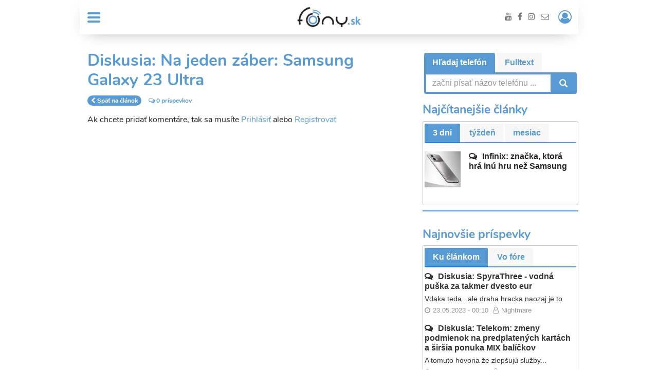

--- FILE ---
content_type: text/html; charset=UTF-8
request_url: https://fony.sk/forum/diskusia-na-jeden-zaber-samsung-galaxy-23-ultra
body_size: 53362
content:
<!DOCTYPE html>
<html  lang="sk" dir="ltr" prefix="content: http://purl.org/rss/1.0/modules/content/  dc: http://purl.org/dc/terms/  foaf: http://xmlns.com/foaf/0.1/  og: http://ogp.me/ns#  rdfs: http://www.w3.org/2000/01/rdf-schema#  schema: http://schema.org/  sioc: http://rdfs.org/sioc/ns#  sioct: http://rdfs.org/sioc/types#  skos: http://www.w3.org/2004/02/skos/core#  xsd: http://www.w3.org/2001/XMLSchema# ">
  <head>
<script async src="https://pagead2.googlesyndication.com/pagead/js/adsbygoogle.js?client=ca-pub-7456089435044296" crossorigin="anonymous"></script> 
<script data-ad-client="ca-pub-0621707342337900" async src="https://pagead2.googlesyndication.com/pagead/js/adsbygoogle.js"></script> 
<!-- Google Tag Manager --> 
<script>(function(w,d,s,l,i){w[l]=w[l]||[];w[l].push({'gtm.start': 
new Date().getTime(),event:'gtm.js'});var f=d.getElementsByTagName(s)[0], 
j=d.createElement(s),dl=l!='dataLayer'?'&l='+l:'';j.async=true;j.src= 
'https://www.googletagmanager.com/gtm.js?id='+i+dl;f.parentNode.insertBefore(j,f); 
})(window,document,'script','dataLayer','GTM-P7Z823R');</script> 
<!-- End Google Tag Manager --> 
<script async src="https://fundingchoicesmessages.google.com/i/pub-7456089435044296?ers=1" nonce="KlNMS9q6wp1NjvD2WulPaw"></script><script nonce="KlNMS9q6wp1NjvD2WulPaw">(function() {function signalGooglefcPresent() {if (!window.frames['googlefcPresent']) {if (document.body) {const iframe = document.createElement('iframe'); iframe.style = 'width: 0; height: 0; border: none; z-index: -1000; left: -1000px; top: -1000px;'; iframe.style.display = 'none'; iframe.name = 'googlefcPresent'; document.body.appendChild(iframe);} else {setTimeout(signalGooglefcPresent, 0);}}}signalGooglefcPresent();})();</script> 

    <meta charset="utf-8" />
<script>(function(i,s,o,g,r,a,m){i["GoogleAnalyticsObject"]=r;i[r]=i[r]||function(){(i[r].q=i[r].q||[]).push(arguments)},i[r].l=1*new Date();a=s.createElement(o),m=s.getElementsByTagName(o)[0];a.async=1;a.src=g;m.parentNode.insertBefore(a,m)})(window,document,"script","https://www.google-analytics.com/analytics.js","ga");ga("create", "UA-23902065-34", {"cookieDomain":"auto"});ga("require", "linkid", "linkid.js");ga("set", "anonymizeIp", true);ga("send", "pageview");</script>
<meta http-equiv="content-language" content="sk" />
<meta name="robots" content="index, follow" />
<meta property="og:url" content="https://fony.sk/forum/diskusia-na-jeden-zaber-samsung-galaxy-23-ultra" />
<meta property="og:title" content="Diskusia: Na jeden záber: Samsung Galaxy 23 Ultra" />
<meta name="Generator" content="Drupal 8 (https://www.drupal.org)" />
<meta name="MobileOptimized" content="width" />
<meta name="HandheldFriendly" content="true" />
<meta name="viewport" content="width=device-width, initial-scale=1.0" />
<link rel="shortcut icon" href="/themes/custom/fonysk/favicon.png" type="image/png" />
<link rel="canonical" href="https://fony.sk/forum/diskusia-na-jeden-zaber-samsung-galaxy-23-ultra" />
<link rel="shortlink" href="https://fony.sk/node/53293" />
<link rel="revision" href="https://fony.sk/forum/diskusia-na-jeden-zaber-samsung-galaxy-23-ultra" />
<script>window.a2a_config=window.a2a_config||{};a2a_config.callbacks=[];a2a_config.overlays=[];a2a_config.templates={};</script>

    <title>Diskusia: Na jeden záber: Samsung Galaxy 23 Ultra</title>
    <link rel="stylesheet" media="all" href="/sites/fony.sk/files/css/css_ZUYhfINXprWqeWlvlv2ApvKv2h3pHThS4yT-QInn5p4.css" />
<link rel="stylesheet" media="all" href="/sites/fony.sk/files/css/css_ihTKUYqhsUyGyj2a8FZfsiArKW-RcxqmdtGqJunoBqk.css" />
<link rel="stylesheet" media="all" href="//fonts.googleapis.com/css?family=PT+Sans:regular,700|PT+Sans+Narrow:700&amp;subset=cyrillic-ext" />
<link rel="stylesheet" media="all" href="/sites/fony.sk/files/css/css_DeAWPWdB1RWMKaqbWCbhcvwaNJB3-ZLUVulowwGp7yY.css" />

    <link rel="stylesheet" href="https://code.jquery.com/ui/1.12.0/themes/base/jquery-ui.css">
    
<!--[if lte IE 8]>
<script src="/sites/fony.sk/files/js/js_VtafjXmRvoUgAzqzYTA3Wrjkx9wcWhjP0G4ZnnqRamA.js"></script>
<![endif]-->
<script src="/sites/fony.sk/files/js/js_QQbroifzRnNLePkos1ey87xH110vEyebJkxWsn8HO8c.js"></script>


    <script src="https://code.jquery.com/ui/1.12.1/jquery-ui.js" integrity="sha256-T0Vest3yCU7pafRw9r+settMBX6JkKN06dqBnpQ8d30=" crossorigin="anonymous"></script>


  </head>

  
  <body class="path-node page-node-type-forum has-glyphicons">
<!-- Google Tag Manager (noscript) --> 
<noscript><iframe src="https://www.googletagmanager.com/ns.html?id=GTM-P7Z823R" 
height="0" width="0" style="display:none;visibility:hidden"></iframe></noscript> 
<!-- End Google Tag Manager (noscript) --> 
<script type="text/javascript" data-ad-type="pixel v1.0" charset="utf-8" src="//sk.search.etargetnet.com/generic/uni.php?g=ref:61811"></script> 
<script src="https://publisher.caroda.io/videoPlayer/caroda.min.js?ctok=3008ef43120d4d6f28487aa9e4805787b0e7f3f9479145beee72fcbbee1ec9" crossorigin="anonymous" defer></script><script src="//sk.search.etargetnet.com/generic/banner_booster.php"></script>

    <a href="#main-content" class="visually-hidden focusable skip-link">
      Skočiť na hlavný obsah
    </a>
    
      <div class="dialog-off-canvas-main-canvas" data-off-canvas-main-canvas>
    
    <div class="container no-padding">
          <div class="region region-banner-leaderboard-a0">
    <section id="block-fonysk-branding-a0placement" class="block block-block-content block-block-contentd25df465-8c1e-4fe2-a806-0f6e98a54b90 clearfix">
  
    

      
            <div class="field field--name-body field--type-text-with-summary field--label-hidden field--item"><!-- Adform publisher tag -->
<!-- Tag for Fóny.sk - Fóny.sk_BRANDING_A0 placement -->

<script data-adfscript="adx.adform.net/adx/?mid=456651"></script>
<script data-adfscript="adx.adform.net/adx/?mid=504782"></script></div>
      
  </section>


  </div>

    </div>

    <main role="main" class="main-container container js-quickedit-main-content">

                                    <header id="header-top" class="navigation">
                    <div class="navbar navbar-default">
                        
    <nav class="main-navigation" aria-labelledby="block-fony-sk-mainnavigation-menu" id="block-fony-sk-mainnavigation">
                    

                <div class="navbar-header">
            <button type="button" class="navbar-toggle"
                    data-toggle="collapse"
                    data-target=".navbar-collapse-menu">
                <span class="sr-only">MENU</span>
                <span class="icon-bar"></span>
                <span class="icon-bar"></span>
                <span class="icon-bar"></span>
            </button>
        </div>


        <div class="navbar-collapse navbar-collapse-menu collapse"
             aria-expanded="false">


            <ul class="nav navbar-nav navbar-left navbar-burger-menu">
                <li class="dropdown">
                    <a href="#" class="dropdown-toggle hidden-xs"
                       data-toggle="dropdown" aria-expanded="false">
                        <span class="sr-only">MENU</span>
                        <span class="icon-bar"></span>
                        <span class="icon-bar"></span>
                        <span class="icon-bar"></span>
                    </a>
                    
      <ul class="menu menu--main nav dropdown-menu">
                        <li>
        <a href="/novinky" data-drupal-link-system-path="taxonomy/term/1">Novinky</a>
                  </li>
                        <li>
        <a href="/recenzie" data-drupal-link-system-path="taxonomy/term/2">Recenzie</a>
                  </li>
                        <li>
        <a href="/kyber-bezpecnost-0" data-drupal-link-system-path="taxonomy/term/7616">Kyber bezpečnosť</a>
                  </li>
                        <li>
        <a href="/gadgety-0" data-drupal-link-system-path="taxonomy/term/7617">Gadgety</a>
                  </li>
                        <li>
        <a href="/ehealth-0" data-drupal-link-system-path="taxonomy/term/7618">eHealth</a>
                  </li>
                        <li>
        <a href="/operatori" data-drupal-link-system-path="taxonomy/term/13">Operátori</a>
                  </li>
                        <li>
        <a href="/ai" data-drupal-link-system-path="taxonomy/term/7615">AI</a>
                  </li>
        </ul>
  

                    <div class="subheader-nav-mobile" ></div>

                    <ul class="nav navbar-nav navbar-right navbar-social navbar-social-mobile">
    <li>
        <a href="https://www.youtube.com/user/fonysk/featured" target="_blank"><i class="fa fa-youtube"></i></a>
        <a href="https://www.facebook.com/fonysvk/" target="_blank"><i class="fa fa-facebook"></i></a>
        <a href="https://www.instagram.com/fony.sk/" target="_blank"><i class="fa fa-instagram"></i></a>
        <a href="/kontakt"><i class="fa fa-envelope-o"></i></a>
    </li>
</ul>                </li>
            </ul>
        </div><!-- /.navbar-collapse -->

            </nav>






<nav class="navbar-nav" role="navigation" aria-labelledby="block-fony-sk-subheadermenu-menu" id="block-fony-sk-subheadermenu">
            
  <h2 class="visually-hidden" id="block-fony-sk-subheadermenu-menu">Sub Header menu</h2>
  

        
  </nav>
  <div>
    <div class="brand-centered">
              <a class="logo" href="/" title="Domov" rel="home">
          <div class="navbar-brand">
            <img src="/themes/custom/fonysk/logo.png" alt="Domov" />
          </div>
        </a>
                      </div>
  </div>
<nav role="navigation" aria-labelledby="block-fony-sk-account-menu-menu" id="block-fony-sk-account-menu">
            <h2 class="sr-only" id="block-fony-sk-account-menu-menu">User account menu</h2>

      
      <ul class="menu menu--account nav navbar-nav navbar-right">
                        <li>
                  <a href="#" class="dropdown-toggle login-icon" id="account-icon">
            <span class="sr-only">Prihlásiť / Registrácia</span>
            <i class="fa fa-user-circle-o" aria-hidden="true"></i>
          </a>
                          </li>
        </ul>
  

  </nav>


                                                                                    <ul class="dropdown-menu account-menu">
                                      <div class="region region-login form-login">
    <div id="block-socialauthlogin" class="block-social-auth block-social-auth-login btn-group btn-group-sm social-buttons">
    
        
            <div>Prihlásiť cez</div>
<a class="btn btn-fb" href="/user/login/facebook"><i class="fa fa-facebook"></i> Facebook
</a>
<a class="btn btn-gg" href="/user/login/google"><i class="fa fa-google-plus"></i> Google+
</a>
<div>alebo</div>



                
    </div>
<section id="block-userlogin" role="form" class="block block-user block-user-login-block clearfix">
  
    

      <form class="user-login-form form-login" data-drupal-selector="user-login-form" action="/forum/diskusia-na-jeden-zaber-samsung-galaxy-23-ultra?destination=/forum/diskusia-na-jeden-zaber-samsung-galaxy-23-ultra" method="post" id="user-login-form" accept-charset="UTF-8">
  <div class="form-item js-form-item form-type-textfield js-form-type-textfield form-item-name js-form-item-name form-group">
      <label for="edit-name" class="control-label js-form-required form-required">E-mail alebo Používateľské meno</label>
  
  
  <input autocorrect="none" autocapitalize="none" spellcheck="false" data-drupal-selector="edit-name" class="form-text required form-control" type="text" id="edit-name" name="name" value="" size="15" maxlength="60" required="required" aria-required="true" />

  
  
  </div>
<div class="form-item js-form-item form-type-password js-form-type-password form-item-pass js-form-item-pass form-group">
      <label for="edit-pass" class="control-label js-form-required form-required">Heslo</label>
  
  
  <input data-drupal-selector="edit-pass" class="form-text required form-control" type="password" id="edit-pass" name="pass" size="15" maxlength="128" required="required" aria-required="true" />

  
  
  </div>
<input autocomplete="off" data-drupal-selector="form-eh7qxtjfiepwpvfcd7w7qz5p2zgyr-sh5h7-pnbyixg" type="hidden" name="form_build_id" value="form-eh7qXtJfIEpWpvFcd7w7QZ5p2zgyr_SH5H7-pNbYixg" /><input data-drupal-selector="edit-user-login-form" type="hidden" name="form_id" value="user_login_form" /><div class="form-item js-form-item form-type-checkbox js-form-type-checkbox form-item-persistent-login js-form-item-persistent-login checkbox">
  
  
  

      <label for="edit-persistent-login" class="control-label option"><input data-drupal-selector="edit-persistent-login" class="form-checkbox" type="checkbox" id="edit-persistent-login" name="persistent_login" value="1" />zapamätať prihlásenie</label>
  
  
  </div>
<div data-drupal-selector="edit-actions" class="form-actions form-group js-form-wrapper form-wrapper" id="edit-actions"><button class="btn-block button js-form-submit form-submit btn-primary btn icon-before" data-drupal-selector="edit-submit" type="submit" id="edit-submit" name="op" value="Prihlásenie"><span class="icon glyphicon glyphicon-log-in" aria-hidden="true"></span>
Prihlásenie</button></div>

</form>
<ul><li><a href="/user/password" title="Send password reset instructions via email." class="request-password-link">Obnovenie hesla</a></li></ul>
  </section>


  </div>

                                </ul>
                                                                            <ul class="nav navbar-nav navbar-right navbar-social-desktop navbar-social">
    <li>
        <a href="https://www.youtube.com/user/fonysk/featured" target="_blank"><i class="fa fa-youtube"></i></a>
        <a href="https://www.facebook.com/fonysvk/" target="_blank"><i class="fa fa-facebook"></i></a>
        <a href="https://www.instagram.com/fony.sk/" target="_blank"><i class="fa fa-instagram"></i></a>
        <a href="/kontakt"><i class="fa fa-envelope-o"></i></a>
    </li>
</ul>                    </div>
                </header>
                    
                    <div class="no-padding">
                  <div class="region region-banner-leaderboard-a2">
    <section id="block-fonysk-1000x200-leaderboard-a2placement" class="block block-block-content block-block-content940f21fb-8938-444f-8200-d4c7abc1860d clearfix hidden-xs">
  
    

      
            <div class="field field--name-body field--type-text-with-summary field--label-hidden field--item"><!-- Adform publisher tag -->
<!-- Tag for Fóny.sk - Fóny.sk_1000x200_leaderboard_A2 placement -->

<script data-adfscript="adx.adform.net/adx/?mid=456652"></script>
</div>
      
  </section>

<section id="block-fonysk-branding-a0-mobileplacement" class="block block-block-content block-block-contentce3fc888-1084-4345-af65-cb723710c35e clearfix visible-xs">
  
    

      
            <div class="field field--name-body field--type-text-with-summary field--label-hidden field--item"><!-- Adform publisher tag -->
<!-- Tag for Fóny.sk - Fóny.sk_BRANDING_A0_mobile placement -->

<script data-adfscript="adx.adform.net/adx/?mid=450099"></script>



</div>
      
  </section>


  </div>

            </div>
        
        
                
      
        <div class="row">
                            <section class="section col-sm-8">
                      <div class="region region-content-1">
    <div data-drupal-messages-fallback class="hidden"></div>
    <h1 class="page-header"><span property="schema:name">Diskusia: Na jeden záber: Samsung Galaxy 23 Ultra</span>
</h1>

  <article data-history-node-id="53293" role="article" about="/forum/diskusia-na-jeden-zaber-samsung-galaxy-23-ultra" class="forum full clearfix section section__post-comments">
    <header class="section__header">
        <ul class="list-unstyled list-inline meta">
                            <li class="article-link">
                    <span class="back label label-blue"><i class="fa fa-chevron-left" aria-hidden="true"></i>
                      <a href="/clanky/na-jeden-zaber-samsung-galaxy-23-ultra" class="internal">Späť na článok</a>
                    </span>
                </li>
                        <li>
                <span class="comments-number"><i class="fa fa-comments-o"
                                                 aria-hidden="true"></i>
                    0 príspevkov
                </span>
            </li>
        </ul>
    </header>
    <div class="section__content comments">
        <ul class="media-list">
                                                <div class="anonymous-login-links">Ak chcete pridať komentáre, tak sa musíte <a href="/user/login?destination=/node/53293#comment-form">Prihlásiť</a> alebo <a href="/user/register?destination=/node/53293#comment-form">Registrovať</a></div>
                                        <li class="media">
                <section>
  
  

  
</section>

            </li>
        </ul>
    </div>

</article>


  </div>

                </section>
                                        <div class="sidebar col-sm-4">
                      <div class="region region-sidebar-1">
    <section id="block-blocktabsvyhladavanie-2" class="block block-blocktabs block-blocktabs-blocksearch clearfix">
  
    

      
<div id="blocktabs-search" class="blocktabs click default sidebar sidebar__search">
    <div class="tabpanel">
        <ul class="nav nav-tabs" >
                            <li><a href="#blocktabs-search-1">Hľadaj telefón</a></li>
                            <li><a href="#blocktabs-search-2">Fulltext</a></li>
                    </ul>

                    <div class="tab-content" id="blocktabs-search-1"><form class="fonysk-phone-search-form" data-drupal-selector="fonysk-phone-search-form" action="/forum/diskusia-na-jeden-zaber-samsung-galaxy-23-ultra" method="post" id="fonysk-phone-search-form" accept-charset="UTF-8">
  <div class="form-item js-form-item form-type-entity-autocomplete js-form-type-entity-autocomplete form-item-fonysk-phone-search-input js-form-item-fonysk-phone-search-input form-no-label form-group form-autocomplete">
  
  
  <div class="input-group"><input placeholder="začni písať názov telefónu ..." data-drupal-selector="edit-fonysk-phone-search-input" class="form-autocomplete form-text required form-control" data-autocomplete-path="/entity_reference_autocomplete/taxonomy_term/default/nURB79n71yXfEL7BLNbKkgPcPviekyhmFdexyyDztfs" type="text" id="edit-fonysk-phone-search-input" name="fonysk_phone_search_input" value="" size="60" maxlength="128" required="required" aria-required="true" /><span class="input-group-addon"><span class="icon glyphicon glyphicon-refresh ajax-progress ajax-progress-throbber" aria-hidden="true"></span></span></div>

  
  
  </div>
<button data-drupal-selector="edit-fonysk-phone-search-submit" class="button js-form-submit form-submit btn-primary btn icon-before" type="submit" id="edit-fonysk-phone-search-submit" name="op" value="Vyhľadávanie"><span class="icon glyphicon glyphicon-search" aria-hidden="true"></span>
Vyhľadávanie</button><input autocomplete="off" data-drupal-selector="form-grpdd0ke8guevcczyow2bwhlg6sleibivzzgckvvyxs" type="hidden" name="form_build_id" value="form-GrPdd0Ke8GUeVCCzYoW2bwhlG6slEibIvZzgcKVvyxs" /><input data-drupal-selector="edit-fonysk-phone-search-form" type="hidden" name="form_id" value="fonysk_phone_search_form" />
</form>
</div>
                    <div class="tab-content" id="blocktabs-search-2"><form class="fonysk-search-form" data-drupal-selector="fonysk-search-form" action="/forum/diskusia-na-jeden-zaber-samsung-galaxy-23-ultra" method="post" id="fonysk-search-form" accept-charset="UTF-8">
  <div class="form-item js-form-item form-type-textfield js-form-type-textfield form-item-fonysk-search-input js-form-item-fonysk-search-input form-no-label form-group">
  
  
  <input placeholder="čo hľadáš ?" data-drupal-selector="edit-fonysk-search-input" class="form-text required form-control" type="text" id="edit-fonysk-search-input" name="fonysk_search_input" value="" size="60" maxlength="128" required="required" aria-required="true" />

  
  
  </div>
<button data-drupal-selector="edit-fonysk-search-submit" class="button js-form-submit form-submit btn-primary btn icon-before" type="submit" id="edit-fonysk-search-submit" name="op" value="Vyhľadávanie"><span class="icon glyphicon glyphicon-search" aria-hidden="true"></span>
Vyhľadávanie</button><input autocomplete="off" data-drupal-selector="form-ybwynrfm4fyfsql7l06khzexjnbku6xl-kveh2u2h8u" type="hidden" name="form_build_id" value="form-yBWyNrFM4FYFsQL7l06KhzExjNbKu6xl_kVeh2u2h8U" /><input data-drupal-selector="edit-fonysk-search-form" type="hidden" name="form_id" value="fonysk_search_form" />
</form>
</div>
            </div>
</div>

  </section>

<section id="block-fony-sk-blocktabsnajcitanejsieclanky" class="block block-blocktabs block-blocktabs-blockblock-tabs-popular-article clearfix sidebar__comments">
  
      <h3 class="block-title">Najčítanejšie články</h3>
    

      
<div id="blocktabs-block_tabs_popular_article" class="blocktabs click default">
<ul>
<li><a href="#blocktabs-block_tabs_popular_article--10">3 dni</a></li>
<li><a href="#blocktabs-block_tabs_popular_article--9">týždeň</a></li>
<li><a href="#blocktabs-block_tabs_popular_article--8">mesiac</a></li>
</ul>

<div id="blocktabs-block_tabs_popular_article--10"><div class="views-element-container form-group"><div class="view view-most-popular-articles view-id-most_popular_articles view-display-id-block_1 js-view-dom-id-9e369b3b6e099ed22e5e735674562aa1ef9acc6d1ca5c9c202a66e549efe4560">
  
    
      
      <div class="view-content">
          <div class="views-row"><article data-history-node-id="55602" role="article" about="/clanky/infinix-znacka-ktora-hra-inu-hru-nez-samsung" typeof="schema:Article" class="article is-promoted most-popular clearfix">

  <div class="content">
    
                <div property="schema:image" resource="/media/111476" class="widget__item__image">
 
                        <div class="field field--name-field-image field--type-image field--label-hidden field__item">  <a href="https://fony.sk/clanky/infinix-znacka-ktora-hra-inu-hru-nez-samsung"><img src="/sites/fony.sk/files/styles/article_most_popular/public/images/2026-01/infinix.jpg?itok=2vzgfNni" width="70" height="70" alt="Infinix vznikol ako dcérska značka čínskej spoločnosti Transsion Holdings, ktorá vlastní aj značky Tecno Mobile a Itel Mobile. " typeof="foaf:Image" class="img-responsive" /></a></div>
            </div>
      
  </div>

  
      <h4>
      <a class="title" href="/clanky/infinix-znacka-ktora-hra-inu-hru-nez-samsung" rel="bookmark"><span property="schema:name">Infinix: značka, ktorá hrá inú hru než Samsung</span>
</a>
    </h4>
      <span property="schema:name" content="Infinix: značka, ktorá hrá inú hru než Samsung" class="hidden"></span>


</article>
</div>

    </div>
  
          </div>
</div>
</div>
<div id="blocktabs-block_tabs_popular_article--9"><div class="views-element-container form-group"><div class="view view-most-popular-articles view-id-most_popular_articles view-display-id-block_2 js-view-dom-id-64334f58e8b6bb2b4a3828a940baf574890c19fa411112bc14ddf80c8d9015fb">
  
    
      
      <div class="view-content">
          <div class="views-row"><article data-history-node-id="55596" role="article" about="/clanky/bateria-mizne-pred-ocami-tychto-7-trikov-ju-zachrani" typeof="schema:Article" class="article is-promoted most-popular clearfix">

  <div class="content">
    
                <div property="schema:image" resource="/media/111474" class="widget__item__image">
 
                        <div class="field field--name-field-image field--type-image field--label-hidden field__item">  <a href="https://fony.sk/clanky/bateria-mizne-pred-ocami-tychto-7-trikov-ju-zachrani"><img src="/sites/fony.sk/files/styles/article_most_popular/public/images/2026-01/img_0312.jpeg?itok=TD0S2o5K" width="70" height="70" alt="Toto nemá nikto rád" typeof="foaf:Image" class="img-responsive" /></a></div>
            </div>
      
  </div>

  
      <h4>
      <a class="title" href="/clanky/bateria-mizne-pred-ocami-tychto-7-trikov-ju-zachrani" rel="bookmark"><span property="schema:name">Batéria mizne pred očami? Týchto 7 trikov ju zachráni</span>
</a>
    </h4>
      <span property="schema:name" content="Batéria mizne pred očami? Týchto 7 trikov ju zachráni" class="hidden"></span>


</article>
</div>
    <div class="views-row"><article data-history-node-id="55602" role="article" about="/clanky/infinix-znacka-ktora-hra-inu-hru-nez-samsung" typeof="schema:Article" class="article is-promoted most-popular clearfix">

  <div class="content">
    
                <div property="schema:image" resource="/media/111476" class="widget__item__image">
 
                        <div class="field field--name-field-image field--type-image field--label-hidden field__item">  <a href="https://fony.sk/clanky/infinix-znacka-ktora-hra-inu-hru-nez-samsung"><img src="/sites/fony.sk/files/styles/article_most_popular/public/images/2026-01/infinix.jpg?itok=2vzgfNni" width="70" height="70" alt="Infinix vznikol ako dcérska značka čínskej spoločnosti Transsion Holdings, ktorá vlastní aj značky Tecno Mobile a Itel Mobile. " typeof="foaf:Image" class="img-responsive" /></a></div>
            </div>
      
  </div>

  
      <h4>
      <a class="title" href="/clanky/infinix-znacka-ktora-hra-inu-hru-nez-samsung" rel="bookmark"><span property="schema:name">Infinix: značka, ktorá hrá inú hru než Samsung</span>
</a>
    </h4>
      <span property="schema:name" content="Infinix: značka, ktorá hrá inú hru než Samsung" class="hidden"></span>


</article>
</div>
    <div class="views-row"><article data-history-node-id="55598" role="article" about="/clanky/asus-bali-mobily-trh-je-nemilosrdny" typeof="schema:Article" class="article is-promoted most-popular clearfix">

  <div class="content">
    
                <div property="schema:image" resource="/media/111475" class="widget__item__image">
 
                        <div class="field field--name-field-image field--type-image field--label-hidden field__item">  <a href="https://fony.sk/clanky/asus-bali-mobily-trh-je-nemilosrdny"><img src="/sites/fony.sk/files/styles/article_most_popular/public/images/2026-01/asus.jpg?itok=qQYHh7_G" width="70" height="70" alt="Portfólio ASUSu stálo na dvoch pilieroch: kompaktný Zenfone a herný ROG Phone." typeof="foaf:Image" class="img-responsive" /></a></div>
            </div>
      
  </div>

  
      <h4>
      <a class="title" href="/clanky/asus-bali-mobily-trh-je-nemilosrdny" rel="bookmark"><span property="schema:name">Asus balí mobily. Trh je nemilosrdný</span>
</a>
    </h4>
      <span property="schema:name" content="Asus balí mobily. Trh je nemilosrdný" class="hidden"></span>


</article>
</div>
    <div class="views-row"><article data-history-node-id="55594" role="article" about="/clanky/shoulder-surfing-tichy-spion-vedla-vas" typeof="schema:Article" class="article is-promoted most-popular clearfix">

  <div class="content">
    
                <div property="schema:image" resource="/media/111473" class="widget__item__image">
 
                        <div class="field field--name-field-image field--type-image field--label-hidden field__item">  <a href="https://fony.sk/clanky/shoulder-surfing-tichy-spion-vedla-vas"><img src="/sites/fony.sk/files/styles/article_most_popular/public/images/2026-01/img_0249.jpeg?itok=vnbMUKGn" width="70" height="70" alt="Pozor, niekto sa pozerá" typeof="foaf:Image" class="img-responsive" /></a></div>
            </div>
      
  </div>

  
      <h4>
      <a class="title" href="/clanky/shoulder-surfing-tichy-spion-vedla-vas" rel="bookmark"><span property="schema:name">Shoulder surfing: tichý špión vedľa vás</span>
</a>
    </h4>
      <span property="schema:name" content="Shoulder surfing: tichý špión vedľa vás" class="hidden"></span>


</article>
</div>
    <div class="views-row"><article data-history-node-id="55600" role="article" about="/clanky/tisice-humanoidov-rocne-cina-ovlada-trh" typeof="schema:Article" class="article is-promoted most-popular clearfix">

  <div class="content">
    
                <div property="schema:image" resource="/media/111477" class="widget__item__image">
 
                        <div class="field field--name-field-image field--type-image field--label-hidden field__item">  <a href="https://fony.sk/clanky/tisice-humanoidov-rocne-cina-ovlada-trh"><img src="/sites/fony.sk/files/styles/article_most_popular/public/images/2026-01/roboti.jpg?itok=1d6ROx0O" width="70" height="70" alt="Kým Západ testuje, Čína nasadzuje humanoidov" typeof="foaf:Image" class="img-responsive" /></a></div>
            </div>
      
  </div>

  
      <h4>
      <a class="title" href="/clanky/tisice-humanoidov-rocne-cina-ovlada-trh" rel="bookmark"><span property="schema:name">Tisíce humanoidov ročne. Čína ovláda trh</span>
</a>
    </h4>
      <span property="schema:name" content="Tisíce humanoidov ročne. Čína ovláda trh" class="hidden"></span>


</article>
</div>

    </div>
  
          </div>
</div>
</div>
<div id="blocktabs-block_tabs_popular_article--8"><div class="views-element-container form-group"><div class="view view-most-popular-articles view-id-most_popular_articles view-display-id-block_3 js-view-dom-id-49ddbaa533f802bbf8ff23b48ca7d681f215cfe1b900019a56bbd0ce8ab1a610">
  
    
      
      <div class="view-content">
          <div class="views-row"><article data-history-node-id="55553" role="article" about="/clanky/galaxy-s26-este-ani-nepredavaju-ale-uz-zdrazuje" typeof="schema:Article" class="article is-promoted most-popular clearfix">

  <div class="content">
    
                <div property="schema:image" resource="/media/111442" class="widget__item__image">
 
                        <div class="field field--name-field-image field--type-image field--label-hidden field__item">  <a href="https://fony.sk/clanky/galaxy-s26-este-ani-nepredavaju-ale-uz-zdrazuje"><img src="/sites/fony.sk/files/styles/article_most_popular/public/images/2025-12/ddaa1930-79a4-445b-8390-c8982e8b3811.png?itok=-EzAibUO" width="70" height="70" alt="Samsung oficiálnu premiéru Galaxy S26 zatiaľ neoznámil" typeof="foaf:Image" class="img-responsive" /></a></div>
            </div>
      
  </div>

  
      <h4>
      <a class="title" href="/clanky/galaxy-s26-este-ani-nepredavaju-ale-uz-zdrazuje" rel="bookmark"><span property="schema:name">Galaxy S26 ešte ani nepredávajú, ale už zdražuje</span>
</a>
    </h4>
      <span property="schema:name" content="Galaxy S26 ešte ani nepredávajú, ale už zdražuje" class="hidden"></span>


</article>
</div>
    <div class="views-row"><article data-history-node-id="55592" role="article" about="/clanky/galaxy-s26-riesi-sukromie-nie-megapixely" typeof="schema:Article" class="article is-promoted most-popular clearfix">

  <div class="content">
    
                <div property="schema:image" resource="/media/111471" class="widget__item__image">
 
                        <div class="field field--name-field-image field--type-image field--label-hidden field__item">  <a href="https://fony.sk/clanky/galaxy-s26-riesi-sukromie-nie-megapixely"><img src="/sites/fony.sk/files/styles/article_most_popular/public/images/2026-01/img_0248.jpeg?itok=h0wBji3q" width="70" height="70" alt="Podľa uniknutých informácií Samsung chystá pre S26 (najmä verziu Ultra) novú generáciu tzv. privacy displeja. " typeof="foaf:Image" class="img-responsive" /></a></div>
            </div>
      
  </div>

  
      <h4>
      <a class="title" href="/clanky/galaxy-s26-riesi-sukromie-nie-megapixely" rel="bookmark"><span property="schema:name">Galaxy S26 rieši súkromie, nie megapixely</span>
</a>
    </h4>
      <span property="schema:name" content="Galaxy S26 rieši súkromie, nie megapixely" class="hidden"></span>


</article>
</div>
    <div class="views-row"><article data-history-node-id="55557" role="article" about="/clanky/10-noviniek-ktore-mozeme-v-roku-2026-ocakavat-v-smartfonoch" typeof="schema:Article" class="article is-promoted most-popular clearfix">

  <div class="content">
    
                <div property="schema:image" resource="/media/111445" class="widget__item__image">
 
                        <div class="field field--name-field-image field--type-image field--label-hidden field__item">  <a href="https://fony.sk/clanky/10-noviniek-ktore-mozeme-v-roku-2026-ocakavat-v-smartfonoch"><img src="/sites/fony.sk/files/styles/article_most_popular/public/images/2025-12/img_9676.jpeg?itok=D9swF5TR" width="70" height="70" alt="Skladacie konštrukcie budú tenšie, ľahšie a citeľne odolnejšie." typeof="foaf:Image" class="img-responsive" /></a></div>
            </div>
      
  </div>

  
      <h4>
      <a class="title" href="/clanky/10-noviniek-ktore-mozeme-v-roku-2026-ocakavat-v-smartfonoch" rel="bookmark"><span property="schema:name">10 noviniek, ktoré môžeme v roku 2026 očakávať v smartfónoch</span>
</a>
    </h4>
      <span property="schema:name" content="10 noviniek, ktoré môžeme v roku 2026 očakávať v smartfónoch" class="hidden"></span>


</article>
</div>
    <div class="views-row"><article data-history-node-id="55539" role="article" about="/clanky/apple-na-konci-roku-2025-skrta-bez-milosti" typeof="schema:Article" class="article is-promoted most-popular clearfix">

  <div class="content">
    
                <div property="schema:image" resource="/media/111434" class="widget__item__image">
 
                        <div class="field field--name-field-image field--type-image field--label-hidden field__item">  <a href="https://fony.sk/clanky/apple-na-konci-roku-2025-skrta-bez-milosti"><img src="/sites/fony.sk/files/styles/article_most_popular/public/images/2025-12/img_9583.jpeg?itok=r1_BdUba" width="70" height="70" alt="iPhone SE: navždy v našich spomienkach" typeof="foaf:Image" class="img-responsive" /></a></div>
            </div>
      
  </div>

  
      <h4>
      <a class="title" href="/clanky/apple-na-konci-roku-2025-skrta-bez-milosti" rel="bookmark"><span property="schema:name">Apple na konci roku 2025 škrtá bez milosti</span>
</a>
    </h4>
      <span property="schema:name" content="Apple na konci roku 2025 škrtá bez milosti" class="hidden"></span>


</article>
</div>
    <div class="views-row"><article data-history-node-id="55555" role="article" about="/clanky/xiaomi-17-ultra-meni-pravidla-mobilneho-zoomu" typeof="schema:Article" class="article is-promoted most-popular clearfix">

  <div class="content">
    
                <div property="schema:image" resource="/media/111443" class="widget__item__image">
 
                        <div class="field field--name-field-image field--type-image field--label-hidden field__item">  <a href="https://fony.sk/clanky/xiaomi-17-ultra-meni-pravidla-mobilneho-zoomu"><img src="/sites/fony.sk/files/styles/article_most_popular/public/images/2025-12/img_9642.png?itok=wsvM92-e" width="70" height="70" alt="Xiaomi 17 Ultra debutuje ako prvý smartfón na svete s 200 MP kontinuálnym optickým zoomom " typeof="foaf:Image" class="img-responsive" /></a></div>
            </div>
      
  </div>

  
      <h4>
      <a class="title" href="/clanky/xiaomi-17-ultra-meni-pravidla-mobilneho-zoomu" rel="bookmark"><span property="schema:name">Xiaomi 17 Ultra mení pravidlá mobilného zoomu</span>
</a>
    </h4>
      <span property="schema:name" content="Xiaomi 17 Ultra mení pravidlá mobilného zoomu" class="hidden"></span>


</article>
</div>

    </div>
  
          </div>
</div>
</div>

</div>


  </section>

<section id="block-fonyskfonysk-300x300-square-a1placement" class="block block-block-content block-block-content35d2ce5e-0280-4865-b0b8-d062094d3f4f clearfix hidden-xs">
  
    

      
            <div class="field field--name-body field--type-text-with-summary field--label-hidden field--item"><!-- Adform publisher tag -->
<!-- Tag for Fóny.sk - Fóny.sk_300x300_square_A1 placement -->

<script data-adfscript="adx.adform.net/adx/?mid=450098"></script>
</div>
      
  </section>

<section id="block-blocktabsnajnovsieprispevky-2" class="block block-blocktabs block-blocktabs-blockforum-sidebar clearfix sidebar__comments">
  
      <h3 class="block-title">Najnovšie príspevky</h3>
    

      
<div id="blocktabs-forum_sidebar" class="blocktabs click default">
<ul>
<li><a href="#blocktabs-forum_sidebar-1">Ku článkom</a></li>
<li><a href="#blocktabs-forum_sidebar-2">Vo fóre</a></li>
</ul>

<div id="blocktabs-forum_sidebar-1"><div class="views-element-container form-group"><div class="js-view-dom-id-a9ffb02029452363c195a093385564bce623f7b1516226b872fad630be702d3a">
    
    
    

    
    
    

    <div class="tab-pane">
  
  <ul class="list-unstyled">

          <li class="forum__list__item post-comments clearfix" ><article data-history-node-id="53674" role="article" about="/forum/diskusia-spyrathree-vodna-puska-za-takmer-dvesto-eur" class="forum most-recent-forum clearfix">

  
      <h4 class="title">
      <a href="/comment/288620#comment-288620" rel="bookmark"><span property="schema:name">Diskusia: SpyraThree - vodná puška za takmer dvesto eur </span>
</a>
    </h4>
      <span property="schema:name" content="Diskusia: SpyraThree - vodná puška za takmer dvesto eur " class="hidden"></span>
  <span property="schema:interactionCount" content="UserComments:3" class="hidden"></span>


  <div class="content comment">
    Vdaka teda...ale draha hracka naozaj je to
  </div>

  <footer>
    <div class="meta">
      <time>23.05.2023 - 00:10</time>
      <span class="avatar">Nightmare</span>
    </div>
  </footer>
</article>
</li>
          <li class="forum__list__item post-comments clearfix" ><article data-history-node-id="53652" role="article" about="/forum/diskusia-telekom-zmeny-podmienok-na-predplatenych-kartach-a-sirsia-ponuka-mix-balickov" class="forum most-recent-forum clearfix">

  
      <h4 class="title">
      <a href="/comment/288616#comment-288616" rel="bookmark"><span property="schema:name">Diskusia: Telekom: zmeny podmienok na predplatených kartách a širšia ponuka MIX balíčkov</span>
</a>
    </h4>
      <span property="schema:name" content="Diskusia: Telekom: zmeny podmienok na predplatených kartách a širšia ponuka MIX balíčkov" class="hidden"></span>
  <span property="schema:interactionCount" content="UserComments:1" class="hidden"></span>


  <div class="content comment">
    A tomuto hovoria že zlepšujú služby...
  </div>

  <footer>
    <div class="meta">
      <time>19.05.2023 - 21:00</time>
      <span class="avatar">miro</span>
    </div>
  </footer>
</article>
</li>
          <li class="forum__list__item post-comments clearfix" ><article data-history-node-id="53646" role="article" about="/forum/diskusia-cez-xiaomi-pay-zaplatite-na-slovensku-uz-aj-visa-kartou-mbank" class="forum most-recent-forum clearfix">

  
      <h4 class="title">
      <a href="/comment/288615#comment-288615" rel="bookmark"><span property="schema:name">Diskusia: Cez Xiaomi Pay zaplatíte na Slovensku už aj Visa kartou mBank</span>
</a>
    </h4>
      <span property="schema:name" content="Diskusia: Cez Xiaomi Pay zaplatíte na Slovensku už aj Visa kartou mBank" class="hidden"></span>
  <span property="schema:interactionCount" content="UserComments:1" class="hidden"></span>


  <div class="content comment">
    Škoda že VUB v tom nejak zaostáva 
  </div>

  <footer>
    <div class="meta">
      <time>17.05.2023 - 10:38</time>
      <span class="avatar">Dezi</span>
    </div>
  </footer>
</article>
</li>
          <li class="forum__list__item post-comments clearfix" ><article data-history-node-id="53594" role="article" about="/forum/diskusia-huawei-p60-pro-perletovy-unikat" class="forum most-recent-forum clearfix">

  
      <h4 class="title">
      <a href="/comment/288612#comment-288612" rel="bookmark"><span property="schema:name">Diskusia: Huawei P60 Pro - perleťový unikát</span>
</a>
    </h4>
      <span property="schema:name" content="Diskusia: Huawei P60 Pro - perleťový unikát" class="hidden"></span>
  <span property="schema:interactionCount" content="UserComments:1" class="hidden"></span>


  <div class="content comment">
    Inak som si všimol, že DxO Mark bol dneska aktualizovaný a P60 Pro je na 1.mieste 👏👏👏
  </div>

  <footer>
    <div class="meta">
      <time>09.05.2023 - 22:48</time>
      <span class="avatar">Karol Sendrei</span>
    </div>
  </footer>
</article>
</li>
          <li class="forum__list__item post-comments clearfix" ><article data-history-node-id="53580" role="article" about="/forum/diskusia-huawei-watch-ultimate-pripravene-na-dobrodruzstvo" class="forum most-recent-forum clearfix">

  
      <h4 class="title">
      <a href="/comment/288611#comment-288611" rel="bookmark"><span property="schema:name">Diskusia: Huawei Watch Ultimate – pripravené na dobrodružstvo</span>
</a>
    </h4>
      <span property="schema:name" content="Diskusia: Huawei Watch Ultimate – pripravené na dobrodružstvo" class="hidden"></span>
  <span property="schema:interactionCount" content="UserComments:2" class="hidden"></span>


  <div class="content comment">
    Da sa nimi platit, ale iba na trhoch, ktore podporuju platby cez Huawei Pay. Slovensko medzi ne nepatri. 
  </div>

  <footer>
    <div class="meta">
      <time>07.05.2023 - 07:57</time>
      <span class="avatar">Lenka Ivančíková</span>
    </div>
  </footer>
</article>
</li>
    
  </ul>

</div>

    
    

    
    

    
    
</div>
</div>
</div>
<div id="blocktabs-forum_sidebar-2"><div class="views-element-container form-group"><div class="js-view-dom-id-bac09ea89f60954438aa4c1da1dd9481e225dbc896039cefe02dd88995b0b634">
    
    
    

    
    
    

    <div class="tab-pane">
  
  <ul class="list-unstyled">

          <li class="forum__list__item post-comments clearfix" ><article data-history-node-id="41772" role="article" about="/forum/rodicovska-kontrola" class="forum most-recent-forum clearfix">

  
      <h4 class="title">
      <a href="/comment/288618#comment-288618" rel="bookmark"><span property="schema:name">Rodičovská kontrola</span>
</a>
    </h4>
      <span property="schema:name" content="Rodičovská kontrola" class="hidden"></span>
  <span property="schema:interactionCount" content="UserComments:8" class="hidden"></span>


  <div class="content comment">
    Lenže ak má dieta apple a rodič Samsung tak je tu problém.  Aké sú vtedy možnosti? 
  </div>

  <footer>
    <div class="meta">
      <time>22.05.2023 - 07:55</time>
      <span class="avatar">Michal Gašperec</span>
    </div>
  </footer>
</article>
</li>
          <li class="forum__list__item post-comments clearfix" ><article data-history-node-id="53539" role="article" about="/forum/samsung-dexx" class="forum most-recent-forum clearfix">

  
      <h4 class="title">
      <a href="/comment/288614#comment-288614" rel="bookmark"><span property="schema:name">Samsung Dexx</span>
</a>
    </h4>
      <span property="schema:name" content="Samsung Dexx" class="hidden"></span>
  <span property="schema:interactionCount" content="UserComments:3" class="hidden"></span>


  <div class="content comment">
    Tak zrejme to tu vela ludi nevyuziva. :) Vdaka za info. 
  </div>

  <footer>
    <div class="meta">
      <time>10.05.2023 - 21:56</time>
      <span class="avatar">Lenka Ivančíková</span>
    </div>
  </footer>
</article>
</li>
          <li class="forum__list__item post-comments clearfix" ><article data-history-node-id="53570" role="article" about="/forum/lg-v50" class="forum most-recent-forum clearfix">

  
      <h4 class="title">
      <a href="/comment/288609#comment-288609" rel="bookmark"><span property="schema:name">LG V50</span>
</a>
    </h4>
      <span property="schema:name" content="LG V50" class="hidden"></span>
  <span property="schema:interactionCount" content="UserComments:3" class="hidden"></span>


  <div class="content comment">
    Kolko by bola primerana cena ti neviem povedat, len viem, ze nanovo zafoliovat rozbaleny telefon nie je ziadny problem. Ja by som stvorrocny telefon, ktory sa tvari ako nikdy nerozbaleny, nekupovala....
  </div>

  <footer>
    <div class="meta">
      <time>05.05.2023 - 09:00</time>
      <span class="avatar">Lenka Ivančíková</span>
    </div>
  </footer>
</article>
</li>
          <li class="forum__list__item post-comments clearfix" ><article data-history-node-id="52839" role="article" about="/forum/vyber-mobilu-prechod-z-iphone-xs-na-lacnejsi-android" class="forum most-recent-forum clearfix">

  
      <h4 class="title">
      <a href="/comment/288588#comment-288588" rel="bookmark"><span property="schema:name">Vyber mobilu prechod z iphone xs na lacnejsi android</span>
</a>
    </h4>
      <span property="schema:name" content="Vyber mobilu prechod z iphone xs na lacnejsi android" class="hidden"></span>
  <span property="schema:interactionCount" content="UserComments:4" class="hidden"></span>


  <div class="content comment">
    Ahojte, 
Zvažujem niečo podobné, doteraz som mal Xiaomi Redmi 8T a rozhodujem sa medzi Poco M5s a Motorola Moto G72.  Cenovo sú podobne, cca 220€. Sú tu aj iní kandidáti, ale títo sú...
  </div>

  <footer>
    <div class="meta">
      <time>23.04.2023 - 00:59</time>
      <span class="avatar">Stanislav Šavrtka</span>
    </div>
  </footer>
</article>
</li>
          <li class="forum__list__item post-comments clearfix" ><article data-history-node-id="53072" role="article" about="/forum/android-13-a-problemy-s-upozorneniami-aplikacie-cp" class="forum most-recent-forum clearfix">

  
      <h4 class="title">
      <a href="/comment/288575#comment-288575" rel="bookmark"><span property="schema:name">android 13 a problemy s upozorneniami aplikacie cp</span>
</a>
    </h4>
      <span property="schema:name" content="android 13 a problemy s upozorneniami aplikacie cp" class="hidden"></span>
  <span property="schema:interactionCount" content="UserComments:4" class="hidden"></span>


  <div class="content comment">
    ahojte,
konecne uz aj ku mne na a23 dorazila aktualizacia na oneui 5.1, a konecne mozem s plnym vedomim povedat ze mi upozornenia cp zacali ffungovat presne tak, ako maju. Asi mi to neuverite, ale...
  </div>

  <footer>
    <div class="meta">
      <time>28.03.2023 - 04:01</time>
      <span class="avatar">Adela Švončinárová</span>
    </div>
  </footer>
</article>
</li>
    
  </ul>

</div>

    
    

    
    

    
    
</div>
</div>
</div>

</div>


  </section>

<section id="block-fonysk-300x600-doublesquare-a1aplacement" class="block block-block-content block-block-content623fbe7f-de9a-4cef-956a-260535cab8e0 clearfix hidden-xs">
  
    

      
            <div class="field field--name-body field--type-text-with-summary field--label-hidden field--item"><!-- Adform publisher tag -->
<!-- Tag for Fóny.sk - Fóny.sk_300x600_doublesquare_A1a placement -->

<script data-adfscript="adx.adform.net/adx/?mid=456655"></script>
</div>
      
  </section>


  </div>

                </div>
                    </div>
        
        <div class="row">
                                </div>
        
        <div class="row">
                                </div>
    </main>

    <div class="container no-padding banner-a2a">
          <div class="region region-banner-leaderboard-a2a">
    <section id="block-fonysk-1000x200-leaderboard-a2aplacement" class="block block-block-content block-block-content9a3b44ee-f239-4385-849a-6c2d2331e111 clearfix hidden-xs">
  
    

      
            <div class="field field--name-body field--type-text-with-summary field--label-hidden field--item"><!-- Adform publisher tag -->
<!-- Tag for Fóny.sk - Fóny.sk_1000x200_leaderboard_A2a placement -->

<script data-adfscript="adx.adform.net/adx/?mid=665629"></script>
</div>
      
  </section>


  </div>

    </div>

            <section class="section section__pre-footer container">
            <div class="row">
                    <div class="region region-pre-footer">
        <div class="col-xs-12 col-sm-12 col-md-4">
            <header class="section__header">
                <img src="/themes/custom/fonysk/logo.png" alt="logo">
                <h2 class="section__header--title">Fony.sk</h2>
            </header>
	    <header class="section__header">
	    <a class="d-block mt-2" href="https://www.abczone.sk/" target="_blank" rel="nofollow noopener">
	    <img style="max-width:200px;width:100%;" loading="lazy" 
		src="/sites/fony.sk/files/abc-logo/abc-zone.png" alt="logo">
	    </a>
                <h2 class="section__header--title">Abc</h2>
            </header>
	<h3 class="sr-only">O projekte Fony.sk</h3>
            </header>                <p>Telefóny, najmä tie mobilné, sú našim koníčkom už mnoho rokov. Preto sme v apríli 2005 vytvorili internetový server, ktorý sa im venuje naplno. Aktuálne tu nájdete novinky a recenzie zo sveta bežných mobiných telefónov i smartfónov, tabletov a rôzneho príslušenstva k nim.</p>
            </aside>
        </div>
        <div class="col-xs-12 col-sm-6 col-md-3 menu">
    <nav role="navigation" aria-labelledby="block-fony-sk-pata-menu" id="block-fony-sk-pata">
                        
        <h3 id="block-fony-sk-pata-menu">Menu</h3>
        

                            
            </nav>
</div>
    </div>

            </div>
        </section>
    
    <footer class="footer container" role="contentinfo">
        
        <p class="copyright">© Copyright 2019 <a href="https://www.internet.sk" target="_blank">internet.sk</a> - Všetky práva vyhradené. 	<a class="nav-link text-light text-uppercase"  href="javascript:googlefc.callbackQueue.push(googlefc.showRevocationMessage)">
									 Nastavenia cookies</a></p>
        <a href="#header-top" class="logo-link"><img src="/themes/custom/fonysk/logo.png" alt="logo" class="logo-image"></a>
        <ul class="list-inline social-list">
    <li><a href="https://www.youtube.com/user/fonysk/featured" target="_blank"><i class="fa fa-youtube"></i></a></li>
    <li><a href="https://www.facebook.com/fonysvk/" target="_blank"><i class="fa fa-facebook"></i></a></li>
    <li><a href="https://www.instagram.com/fony.sk/" target="_blank"><i class="fa fa-instagram"></i></a></li>
    <li><a href="/rss.xml" target="_blank"><i class="fa fa-rss"></i></a></li>
    <li><a href="/kontakt"><i class="fa fa-envelope-o"></i></a></li>
    <li><a href="#header-top"><i class="fa fa-arrow-circle-up" aria-hidden="true"></i></a></li>
</ul>    </footer>

  </div>

    
    <script type="application/json" data-drupal-selector="drupal-settings-json">{"path":{"baseUrl":"\/","scriptPath":null,"pathPrefix":"","currentPath":"node\/53293","currentPathIsAdmin":false,"isFront":false,"currentLanguage":"sk"},"pluralDelimiter":"\u0003","suppressDeprecationErrors":true,"ajaxPageState":{"libraries":"addtoany\/addtoany,blocktabs\/blocktabs,bootstrap\/popover,bootstrap\/tooltip,core\/drupal.autocomplete,core\/html5shiv,fonysk\/bootstrap-scripts,fonysk\/colorbox,fonysk\/fonysk-ads,fonysk\/global-styling,google_analytics\/google_analytics,statistics\/drupal.statistics,system\/base,views\/views.module,webform_bootstrap\/webform_bootstrap","theme":"fonysk","theme_token":null},"ajaxTrustedUrl":{"form_action_p_pvdeGsVG5zNF_XLGPTvYSKCf43t8qZYSwcfZl2uzM":true},"google_analytics":{"trackOutbound":true,"trackMailto":true,"trackDownload":true,"trackDownloadExtensions":"7z|aac|arc|arj|asf|asx|avi|bin|csv|doc(x|m)?|dot(x|m)?|exe|flv|gif|gz|gzip|hqx|jar|jpe?g|js|mp(2|3|4|e?g)|mov(ie)?|msi|msp|pdf|phps|png|ppt(x|m)?|pot(x|m)?|pps(x|m)?|ppam|sld(x|m)?|thmx|qtm?|ra(m|r)?|sea|sit|tar|tgz|torrent|txt|wav|wma|wmv|wpd|xls(x|m|b)?|xlt(x|m)|xlam|xml|z|zip"},"bootstrap":{"forms_has_error_value_toggle":1,"modal_animation":1,"modal_backdrop":"true","modal_focus_input":1,"modal_keyboard":1,"modal_select_text":1,"modal_show":1,"modal_size":"","popover_enabled":1,"popover_animation":1,"popover_auto_close":1,"popover_container":"body","popover_content":"","popover_delay":"0","popover_html":0,"popover_placement":"right","popover_selector":"","popover_title":"","popover_trigger":"click","tooltip_enabled":1,"tooltip_animation":1,"tooltip_container":"body","tooltip_delay":"0","tooltip_html":0,"tooltip_placement":"auto left","tooltip_selector":"","tooltip_trigger":"hover"},"basePath":"modules\/contrib\/vote_up_down","statistics":{"data":{"nid":"53293"},"url":"\/core\/modules\/statistics\/statistics.php"},"user":{"uid":0,"permissionsHash":"d4a96dca9f074daef18bcb9e2cde80e28a96f6e78a624b2b21df5a3d62d7ccef"}}</script>
<script src="/sites/fony.sk/files/js/js_N17N5lrOwLT6rfNSLM5SGy6gNaFLc-2_9WZe3bI2XaI.js"></script>
<script src="//cdn.jsdelivr.net/npm/js-cookie@2/src/js.cookie.min.js"></script>
<script src="/sites/fony.sk/files/js/js_hKwfgv5v6SXDGHStF3xN0kpw4yyFCk0gL5vfKXiVmx0.js"></script>
<script src="//static.addtoany.com/menu/page.js" async></script>
<script src="/sites/fony.sk/files/js/js_zxQ-WWvKN9yvtF4TbC0LpKrJPtm7KanRPnUmmNGPNfc.js"></script>


    <script src="//s1.adform.net/banners/scripts/adx.js" async defer></script>
  </body>
</html>


--- FILE ---
content_type: text/html; charset=utf-8
request_url: https://www.google.com/recaptcha/api2/aframe
body_size: 267
content:
<!DOCTYPE HTML><html><head><meta http-equiv="content-type" content="text/html; charset=UTF-8"></head><body><script nonce="27VAON0MFWsyh7eYLHAroQ">/** Anti-fraud and anti-abuse applications only. See google.com/recaptcha */ try{var clients={'sodar':'https://pagead2.googlesyndication.com/pagead/sodar?'};window.addEventListener("message",function(a){try{if(a.source===window.parent){var b=JSON.parse(a.data);var c=clients[b['id']];if(c){var d=document.createElement('img');d.src=c+b['params']+'&rc='+(localStorage.getItem("rc::a")?sessionStorage.getItem("rc::b"):"");window.document.body.appendChild(d);sessionStorage.setItem("rc::e",parseInt(sessionStorage.getItem("rc::e")||0)+1);localStorage.setItem("rc::h",'1769212766284');}}}catch(b){}});window.parent.postMessage("_grecaptcha_ready", "*");}catch(b){}</script></body></html>

--- FILE ---
content_type: text/css
request_url: https://fony.sk/sites/fony.sk/files/css/css_DeAWPWdB1RWMKaqbWCbhcvwaNJB3-ZLUVulowwGp7yY.css
body_size: 2471
content:
#colorbox,#cboxOverlay,#cboxWrapper{position:absolute;top:0;left:0;z-index:9999;overflow:hidden;-webkit-transform:translate3d(0,0,0);}#cboxWrapper{max-width:none;}#cboxOverlay{position:fixed;width:100%;height:100%;}#cboxMiddleLeft,#cboxBottomLeft{clear:left;}#cboxContent{position:relative;}#cboxLoadedContent{overflow:auto;-webkit-overflow-scrolling:touch;}#cboxTitle{margin:0;}#cboxLoadingOverlay,#cboxLoadingGraphic{position:absolute;top:0;left:0;width:100%;height:100%;}#cboxPrevious,#cboxNext,#cboxClose,#cboxSlideshow{cursor:pointer;}.cboxPhoto{float:left;margin:auto;border:0;display:block;max-width:none;-ms-interpolation-mode:bicubic;}.cboxIframe{width:100%;height:100%;display:block;border:0;padding:0;margin:0;}#colorbox,#cboxContent,#cboxLoadedContent{box-sizing:content-box;-moz-box-sizing:content-box;-webkit-box-sizing:content-box;}#cboxOverlay{background:#000;opacity:0.9;filter:alpha(opacity = 90);}#colorbox{outline:0;}#cboxContent{margin-top:20px;background:#000;}.cboxIframe{background:#fff;}#cboxError{padding:50px;border:1px solid #ccc;}#cboxLoadedContent{border:5px solid #000;background:#fff;}#cboxTitle{position:absolute;top:-20px;left:0;color:#ccc;}#cboxCurrent{position:absolute;top:-20px;right:0px;color:#ccc;}#cboxLoadingGraphic{background:url(/themes/custom/fonysk/colorbox/images/loading.gif) no-repeat center center;}#cboxPrevious,#cboxNext,#cboxSlideshow,#cboxClose{border:0;padding:0;margin:0;overflow:visible;width:auto;background:none;}#cboxPrevious:active,#cboxNext:active,#cboxSlideshow:active,#cboxClose:active{outline:0;}#cboxSlideshow{position:absolute;top:-20px;right:90px;color:#fff;}#cboxPrevious{position:absolute;top:50%;left:5px;margin-top:-32px;background:url(/themes/custom/fonysk/colorbox/images/controls.png) no-repeat top left;width:28px;height:65px;text-indent:-9999px;}#cboxPrevious:hover{background-position:bottom left;}#cboxNext{position:absolute;top:50%;right:5px;margin-top:-32px;background:url(/themes/custom/fonysk/colorbox/images/controls.png) no-repeat top right;width:28px;height:65px;text-indent:-9999px;}#cboxNext:hover{background-position:bottom right;}#cboxClose{position:absolute;top:5px;right:5px;display:block;background:url(/themes/custom/fonysk/colorbox/images/controls.png) no-repeat top center;width:38px;height:19px;text-indent:-9999px;}#cboxClose:hover{background-position:bottom center;}
.cc_banner-wrapper{z-index:999999 !important}.node_ad{padding:10px;text-align:center}.banner-a2a{padding:2em 0;text-align:center}.section__pre-footer{margin-top:0}#block-fonysk-branding-a0-mobileplacement{text-align:center}
